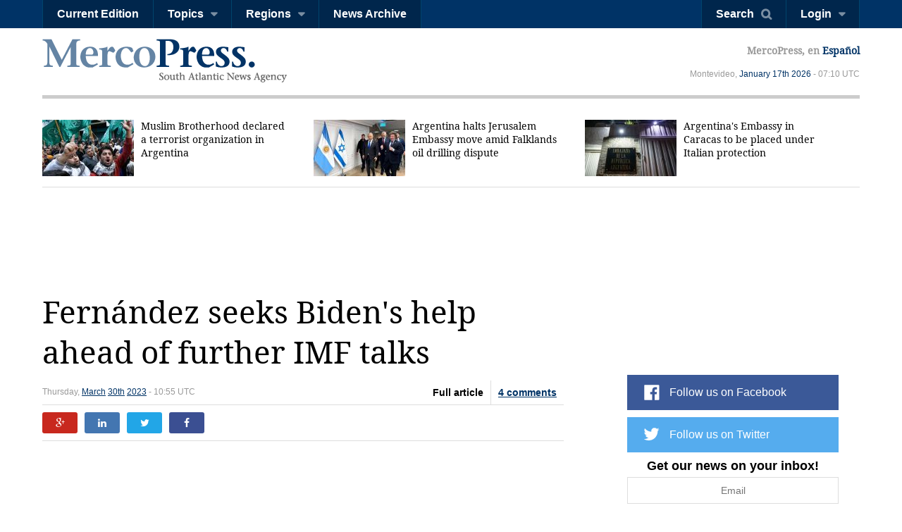

--- FILE ---
content_type: text/html; charset=utf-8
request_url: https://en.mercopress.com/2023/03/30/fernandez-seeks-biden-s-help-ahead-of-further-imf-talks
body_size: 8219
content:
<!DOCTYPE html>
<html>    
    <head>


		
<script async src="https://pagead2.googlesyndication.com/pagead/js/adsbygoogle.js"></script>
<script>
     (adsbygoogle = window.adsbygoogle || []).push({
          google_ad_client: "ca-pub-0810421337684776",
          enable_page_level_ads: true
     });
</script>


<script async custom-element="amp-auto-ads"
        src="https://cdn.ampproject.org/v0/amp-auto-ads-0.1.js">
</script>


        <meta charset="utf-8">
        <meta name="viewport" content="width=device-width, initial-scale=1.0">
        <title>Fernández seeks Biden's help ahead of further IMF talks &mdash; MercoPress</title>
        <meta name="title" content="Fernández seeks Biden's help ahead of further IMF talks &mdash; MercoPress" />
           
        <meta property="og:title" content="Fern&aacute;ndez seeks Biden&#039;s help ahead of further IMF talks"/>
        <meta property="og:type" content="article"/>
        <meta property="og:url" content="https://en.mercopress.com/2023/03/30/fernandez-seeks-biden-s-help-ahead-of-further-imf-talks"/>
        <meta property="og:image" content="https://en.mercopress.com/data/cache/noticias/93601/600x315/bidfer.jpeg"/>
        <meta property="og:site_name" content="MercoPress"/>
        <meta property="fb:app_id" content="117948204895650"/>
        <meta property="og:description"  content="Argentine President Alberto Fernandez was welcomed Wednesday at the White House by his US colleague Joseph Biden. The South American leader explained that his country was going through its worst drought since 1929, which &ldquo;has greatly complicated our economy&rdquo; and sought Biden&#039;s help in the upcoming negotiations with international creditors. The meeting was to have been held in July 2022 but the US president contracted Covid-19 and it was postponed."/>
        
        <meta name="twitter:card" content="summary" />
        <meta name="twitter:title" content="Fern&aacute;ndez seeks Biden&#039;s help ahead of further IMF talks" />
        <meta name="twitter:description" content="Argentine President Alberto Fernandez was welcomed Wednesday at the White House by his US colleague Joseph Biden. The South American leader explained that his country was going through its worst drought since 1929, which &ldquo;has greatly complicated our economy&rdquo; and sought Biden&#039;s help in the upcoming negotiations with international creditors. The meeting was to have been held in July 2022 but the US president contracted Covid-19 and it was postponed." />
        <meta name="twitter:image" content="http://en.mercopress.com/data/cache/noticias/93601/600x315/bidfer.jpeg" />
        <meta name="twitter:url" content="https://en.mercopress.com/2023/03/30/fernandez-seeks-biden-s-help-ahead-of-further-imf-talks" />  
        
                <meta name="description" content="Argentine President Alberto Fernandez was welcomed Wednesday at the White House by his US colleague Joseph Biden. The South American leader explained that his country was going through its worst drought since 1929, which “has greatly complicated our economy” and sought Biden's help in the upcoming negotiations with international creditors. The meeting was to have been held in July 2022 but the US president contracted Covid-19 and it was postponed." />
        <meta name="keywords" content="" />
        <link rel="canonical" href="https://en.mercopress.com/2023/03/30/fernandez-seeks-biden-s-help-ahead-of-further-imf-talks" />
        <meta name="language" content="en" />
        <meta http-equiv="Content-Language" content="en" />
        <meta http-equiv="imagetoolbar" content="no" />
        <meta http-equiv="Content-Type" content="text/html; charset=utf-8" />
        <link rel="icon" href="/favicon.ico" type="image/x-icon" />
        <link rel="shortcut icon" href="/favicon.ico" type="image/x-icon" />
        <link rel="alternate" type="application/rss+xml" title="Main Rss" href="/rss/" />
                <link rel='stylesheet' href='/web/cache/css/all-en.css?v=2' media='all' /> 
<link rel='stylesheet' href='/web/cache/css/screen-en.css?v=2' media='screen' /> 

        <script async src="//pagead2.googlesyndication.com/pagead/js/adsbygoogle.js"></script>
        <script>
            (adsbygoogle = window.adsbygoogle || []).push({
                google_ad_client: "ca-pub-0810421337684776",
                enable_page_level_ads: true
            });
        </script>

        <meta property="fb:pages" content="139220750082" />
        
        
        <script type="text/javascript">
            var CANONICAL = "https://en.mercopress.com/2023/03/30/fernandez-seeks-biden-s-help-ahead-of-further-imf-talks";
        </script>

        <script>
            (function (i, s, o, g, r, a, m) {
                i['GoogleAnalyticsObject'] = r;
                i[r] = i[r] || function () {
                    (i[r].q = i[r].q || []).push(arguments)
                }, i[r].l = 1 * new Date();
                a = s.createElement(o),
                        m = s.getElementsByTagName(o)[0];
                a.async = 1;
                a.src = g;
                m.parentNode.insertBefore(a, m)
            })(window, document, 'script', '//www.google-analytics.com/analytics.js', 'ga');

            ga('create', 'UA-7832406-1', 'auto');
            ga('require', 'displayfeatures');
            ga('send', 'pageview');

            (function () {
                var cx = '001717448361812794838:th3uugm7uzg';
                var gcse = document.createElement('script');
                gcse.type = 'text/javascript';
                gcse.async = true;
                gcse.src = (document.location.protocol == 'https:' ? 'https:' : 'http:') +
                        '//cse.google.com/cse.js?cx=' + cx;
                var s = document.getElementsByTagName('script')[0];
                s.parentNode.insertBefore(gcse, s);
            })();
        </script>
    </head>


    <body  id="pgArticle" >


<amp-auto-ads type="adsense"
              data-ad-client="ca-pub-0810421337684776">
</amp-auto-ads>



    <script type="text/javascript">google_analytics_domain_name = ".mercopress.com";</script>
        <div class="general-container" id="goToTop">
            <!-- Google search -->

<section class="sticky-header">


<script async src="https://pagead2.googlesyndication.com/pagead/js/adsbygoogle.js"></script>
<script>
     (adsbygoogle = window.adsbygoogle || []).push({
          google_ad_client: "ca-pub-0810421337684776",
          enable_page_level_ads: true
     });
</script>

    <nav class="menu-left">
        <a href="/" class="mp-logo"></a>
        <ul>
            <li><a href='/current-edition'>Current Edition</a></li>

            <li>
                <a href="#" class="has-submenu">Topics</a>
                <ul>
                    <li><a href='/agriculture'>Agriculture</a></li>
                    <li><a href='/economy'>Economy</a></li>
                    <li><a href='/energy'>Energy & Oil</a></li>
                    <li><a href='/entertainment'>Entertainment</a></li>
                    <li><a href='/environment'>Environment</a></li>
                    <li><a href='/fisheries'>Fisheries</a></li>
                    <li><a href='/health-science'>Health & Science</a></li>
                    <li><a href='/investments'>Investments</a></li>
                    <li><a href='/politics'>Politics</a></li>
                    <li><a href='/real-estate'>Real Estate</a></li>
                    <li><a href='/tourism' class='last'>Tourism</a></li>
                </ul>
            </li>

            <li>
                <a href="#" class="has-submenu">Regions</a>
                <ul>
                    <li><a href='/antarctica'>Antarctica</a></li>
                    <li><a href='/argentina'>Argentina</a></li>
                    <li><a href='/brazil'>Brazil</a></li>
                    <li><a href='/chile'>Chile</a></li>
                    <li><a href='/falkland-islands'>Falkland Islands</a></li>
                    <li><a href='/international'>International</a></li>
                    <li><a href='/latin-america'>Latin America</a></li>
                    <li><a href='/mercosur'>Mercosur</a></li>
                    <li><a href='/pacific-alliance'>Pacific Alliance</a></li>
                    <li><a href='/paraguay'>Paraguay</a></li>
                    <li><a href='/unasur'>Unasur</a></li>
                    <li><a href='/united-states'>United States</a></li>
                    <li><a href='/uruguay'>Uruguay</a></li>
                    <li><a href='/venezuela' class='last'>Venezuela</a></li>
                </ul>
            </li>
            <li><a href='/archive'>News Archive</a></li>
            <div class="right-info">
                <p>MercoPress, <a href="#">en Español</a></p>
            </div>

        </ul>
    </nav>


    <nav class="menu-right">
        <ul>
            <li><a href="#" id="search-button" class="search-button">Search</a></li>
                                    <li><a href="#" id="loginbutton" class="has-submenu">Login</a></li>
                                </ul>
    </nav>



    <form class="search-box"  action="/search" ><div class="cnt">
            <input type="text" name="q" placeholder="Search query" />
            <button type="submit" class="btn">Search</button>


        </div>
    </form>

        <div class="fixed-footer">
        <div class="cnt">
            <form action="/newsletter/daily.html" method="post" id="frmSuscribe">
                <p><span>Get our news on your inbox!</span> <input type="email" required placeholder="Email" name="email"/> <button type="submit" class="suscribe-button btn01">Suscribe</button> <a href="#" class="close">x</a></p>
            </form>
        </div>
    </div>
    </section>

<div class="login-box">
    <div class="cnt">
        <!--
        <span class="alert error">Oops! Wrong login information</span>
        <span class="alert warning">You must login to vote comments</span>-->
        <div id="loginMessages" class="messages">

        </div>

        <a href="#" class="close-window"></a>


        <form method="post" id="headerLoginForm" action="/users/login.html" class="entryinfo">

            <input type="email" name="email"  id="email" placeholder="Email"  required/>
            <input type="password" name="pass" id="pass" placeholder="Password" required />
            <span class="checkbox"><input type="checkbox" id="remember" name="remember" value="1"/> <span>Remember me</span></span>
            <button type="submit" class="login-button">Login</button>
            <a href="/users/forgot-your-password.html" class="forgot-button">Forgot password</a>
            <a href="#" class="login-facebook-button">Login with Facebook</a>
        </form>

        <a href="/users/create-account.html" class="create-account-button">Create an account</a>

    </div>
</div>

<header>
    <a href="#goToTop" class="menu-launcher"></a>
    <a href="#goToTop" class="login-launcher"></a>

    <a href="/" id="main-logo"><h1 class="mplogo"> MercoPress. South Atlantic News Agency</h1></a>

    <div class="right-info" >
        <p class="lang">MercoPress, en <a href="https://es.mercopress.com/">Español</a></p>
        <p class="date">Montevideo, <a title='Browse all articles for January 2026' href='/2026/01'>January</a> <a title='Browse all articles for January 17th 2026' href='/2026/01/17'>17th</a> <a href='/2026' title='Browse all articles for 2026'>2026</a>  - 07:10 UTC</p>
    </div>
</header>
<script type="text/javascript">var ID_ITEM = '93601';</script>

<section class="news-header">
    <div class="cnt">
        <ul>
                        <li  class="first" >
                <a href="https://en.mercopress.com/2026/01/15/muslim-brotherhood-declared-a-terrorist-organization-in-argentina"><figure><img src="/data/cache/noticias/108680/130x80/mbn.jpg" alt="Buenos Aires too advised Argentine nationals to avoid all travel to Iran" width="130" /></figure>Muslim Brotherhood declared a terrorist organization in Argentina</a>
            </li>
                        <li >
                <a href="https://en.mercopress.com/2026/01/13/argentina-halts-jerusalem-embassy-move-amid-falklands-oil-drilling-dispute"><figure><img src="/data/cache/noticias/108652/130x80/jmnt.jpg" alt="Milei first announced his intention to move the diplomatic HQ from Tel Aviv to Jerusalem during a visit to Israel in Feb. 2024 and reiterated that he was looking to inaugurate it in the spring" width="130" /></figure>Argentina halts Jerusalem Embassy move amid Falklands oil drilling dispute</a>
            </li>
                        <li >
                <a href="https://en.mercopress.com/2026/01/12/argentina-s-embassy-in-caracas-to-be-placed-under-italian-protection"><figure><img src="/data/cache/noticias/108630/130x80/arg.jpg" alt="Starting Thursday, Brazil will no longer represent Argentina&#039;s interests in Venezuela due to the &ldquo;technical need&rdquo; to reorganize its country&#039;s mission." width="130" /></figure>Argentina&#039;s Embassy in Caracas to be placed under Italian protection</a>
            </li>
                    </ul>

    </div>
</section>

<section class="content-page">

<center>
<script async src="https://pagead2.googlesyndication.com/pagead/js/adsbygoogle.js"></script>
<!-- top banner -->
<ins class="adsbygoogle"
     style="display:inline-block;width:900px;height:90px"
     data-ad-client="ca-pub-0810421337684776"
     data-ad-slot="8402237072"></ins>
<script>
     (adsbygoogle = window.adsbygoogle || []).push({});
</script>
<p>&nbsp;</p>
</center>


<p>&nbsp;</p>

    <div class="cnt">
        <h2 class="title">Fern&aacute;ndez seeks Biden&#039;s help ahead of further IMF talks</h2>
        <div class="content-data">
            <span>Thursday, <a title='Browse all articles for March 2023' href='/2023/03'>March</a> <a title='Browse all articles for March 30th 2023' href='/2023/03/30'>30th</a> <a href='/2023' title='Browse all articles for 2023'>2023</a>  - 10:55 UTC</span>
                        <div class="tabs">
                                <span class="article-button">Full article</span>
                

                                <a href="https://en.mercopress.com/2023/03/30/fernandez-seeks-biden-s-help-ahead-of-further-imf-talks/comments" class="comments-button">4 comments</a>
                                            </div>
                    </div>

        <div class="social-links">
            <a href="https://plus.google.com/share?url=https://en.mercopress.com/2023/03/30/fernandez-seeks-biden-s-help-ahead-of-further-imf-talks" target="_blank" class="google-button"></a>
            <a href="https://www.linkedin.com/shareArticle?mini=true&url=https://en.mercopress.com/2023/03/30/fernandez-seeks-biden-s-help-ahead-of-further-imf-talks&title=Fern&aacute;ndez seeks Biden&#039;s help ahead of further IMF talks&summary=Argentine President Alberto Fernandez was welcomed Wednesday at the White House by his US colleague Joseph Biden. The South American leader explained that his country was going through its worst drought since 1929, which &ldquo;has greatly complicated our economy&rdquo; and sought Biden&#039;s help in the upcoming negotiations with international creditors. The meeting was to have been held in July 2022 but the US president contracted Covid-19 and it was postponed." class="linkedin-button"  target="_blank" ></a>
            <a href="http://twitter.com/home?status=https://en.mercopress.com/2023/03/30/fernandez-seeks-biden-s-help-ahead-of-further-imf-talks"  target="_blank" class="twitter-button"></a>
            <a href="http://www.facebook.com/sharer.php?u=https://en.mercopress.com/2023/03/30/fernandez-seeks-biden-s-help-ahead-of-further-imf-talks" target="_blank" class="facebook-button"></a>
        </div>
        

        <div class="banner gadds articleTop">
         <script async src="https://pagead2.googlesyndication.com/pagead/js/adsbygoogle.js"></script>
<!-- Article Top -->
<ins class="adsbygoogle"
     style="display:inline-block;width:728px;height:90px"
     data-ad-client="ca-pub-0810421337684776"
     data-ad-slot="1536294251"></ins>
<script>
     (adsbygoogle = window.adsbygoogle || []).push({});
</script>
        </div>

        
        
        <figure class="">
            <a href="/data/cache/noticias/93601/0x0/bidfer.jpeg" class="gallery" title="Fern&aacute;ndez also said he supported Biden&#039;s gun control initiative"><img src="/data/cache/noticias/93601/760x480/bidfer.jpeg" alt="Fern&aacute;ndez also said he supported Biden&#039;s gun control initiative" /></a>
            <span>Fern&aacute;ndez also said he supported Biden&#039;s gun control initiative</span>        </figure>
        
        
        <p>Argentine President Alberto Fernandez was welcomed Wednesday at the White House by his US colleague Joseph Biden. The South American leader explained that his country was going through its worst drought since 1929, which &ldquo;has greatly complicated our economy&rdquo; and sought Biden&#039;s help in the upcoming negotiations with international creditors. The meeting was to have been held in July 2022 but the US president contracted Covid-19 and it was postponed.</p>

        <p>&#147;We are presenting this new reality to the lending agencies, so I hope they continue to accompany us as they have done up to now,&#148; Fern&aacute;ndez told Biden, whose country is the main shareholder of the International Monetary Fund, which has approved a credit program for Argentina for a total of US$ 44 billion over 30 months.</p>
<p>The meeting comes at an important moment in the debt restructuring agreement between Argentina and the IMF, as the Fund's board is expected in the coming days to authorize a disbursement of $5.3 billion, within Argentina's $44 billion credit with the financial body.</p>
<p>&#147;We have had to face such an enormous scourge as the pandemic, and I want to thank you because your government collaborated with Argentina and the entire continent by donating vaccines,&#148; Fern&aacute;ndez went on and added that he believed &#147;that President Biden's government, like our government, sees democracy and respect for human rights as central objectives of development.&#148;</p>
<p>&#147;As countries, we have a great opportunity ahead of us, the world demands food, energy, and we have all these goods in our countries and we can produce them,&#148; the Argentine head of state also pointed out.</p>
<p>Fern&aacute;ndez also expressed his support for Biden's initiative &#147;to regulate the sale of arms in the United States.&#148; First Lady Jill Biden went to Nashville, Tennessee, Wednesday, due to the school shooting that left 7 people dead, including the perpetrator. &#147;In my country there are those who propose that arms sales be liberalized to defend themselves,&#148; said Fern&aacute;ndez.</p>
<p>&#147;Mr. President, it is a pleasure to receive you. The other time I had to postpone because of Covid and thank you for participating in the democracy summit,&#148; said Biden.</p>
<p>&#147;We see the serious problem that the Russian invasion has caused to Ukraine and has generated an immeasurable damage to the world economy,&#148; Fern&aacute;ndez also pointed out while pledging to &#147;work together&#148; for the end of the hostilities and its subsequent economic recovery, while insisting that peace was &#147;urgent.&#148;</p>
<p>&#147;We see the serious problem that the Russian invasion has caused Ukraine and has generated immeasurable damage to the world economy,&#148; Fern&aacute;ndez said.</p>
<p>&nbsp;</p>
<p><iframe src="https://www.facebook.com/plugins/video.php?height=314&amp;href=https%3A%2F%2Fwww.facebook.com%2FCasaRosadaArgentina%2Fvideos%2F931115251638733%2F&amp;show_text=false&amp;width=560&amp;t=0" width="560" height="314" style="border:none;overflow:hidden" scrolling="no" frameborder="0" allowfullscreen="true" allow="autoplay; clipboard-write; encrypted-media; picture-in-picture; web-share"></iframe></p>
        <div class="banner gadds articleBottom">
            <script async src="//pagead2.googlesyndication.com/pagead/js/adsbygoogle.js"></script>
            <!-- Article Bottom -->
            <ins class="adsbygoogle"
                 style="display:block"
                 data-ad-client="ca-pub-0810421337684776"
                 data-ad-slot="8141231059"
                 data-ad-format="auto"></ins>
            <script>
    (adsbygoogle = window.adsbygoogle || []).push({});
            </script>

<center>
<script async src="//pagead2.googlesyndication.com/pagead/js/adsbygoogle.js"></script>
<ins class="adsbygoogle"
     style="display:block"
     data-ad-format="autorelaxed"
     data-ad-client="ca-pub-0810421337684776"
     data-ad-slot="9817360716"></ins>
<script>
     (adsbygoogle = window.adsbygoogle || []).push({});
</script>

<script async src="//pagead2.googlesyndication.com/pagead/js/adsbygoogle.js"></script>
<!-- Sidebox articles -->
<ins class="adsbygoogle"
     style="display:block"
     data-ad-client="ca-pub-0810421337684776"
     data-ad-slot="7921515023"
     data-ad-format="auto"
     data-full-width-responsive="true"></ins>
<script>
(adsbygoogle = window.adsbygoogle || []).push({});
</script>


</center>



        </div>

                <div class="categories">
  <span><strong>Categories:</strong>
  <a href="/politics">Politics</a>, <a href="/argentina">Argentina</a>.
  </span>

</div>
        <div>
            <div class="tags">
  <span><strong>Tags:</strong>
  <a href="/tags/alberto-fernandez">Alberto Fernandez</a>, <a href="/tags/joe-biden">Joe Biden</a>.
  </span>
</div>
        </div>

        

                <div class="comments-section" id="comments">
            <header>
                <h3 class="title">Top Comments</h3>
                <a href="javascript:popup(commentsRules,'','fast',true,'#close-popup',460);">Disclaimer & comment rules</a>
            </header>


                                    <ul class="comments-list">
                                <li class="comment" id="comment525206">
                                
                <figure><img src="/data/cache/usuarios/3773/65x75/ngc-6543-the-cat-s-eye-nebula.jpg" /></figure>
                <span class="name">Pugol-H</span>
                <p class="comment-content">Well Biden does have a track record of supporting the Falklands, despite his Anglophobic tendencies.<br />
<br />
Someone must have warned Pres Ferna to be careful, he certainly isn&rsquo;t clever enough to have worked that out for himself.</p>
                <span class="date">Mar 30th, 2023 - 12:19 pm                                    </span>

                                <span class="karma positive">+2</span>
                                </li>
                                <li class="comment" id="comment525205">
                                
                <figure><img src="/data/cache/usuarios/48894/65x75/sa-profile-cache.jpg" /></figure>
                <span class="name">Mike Summers</span>
                <p class="comment-content">Now that&#039;s interesting....no load of hosre siht about the Malvinas. Perhaps he was told he would get the bum&#039;s rush if he tried that ?</p>
                <span class="date">Mar 30th, 2023 - 11:34 am                                    </span>

                                <span class="karma neutral">0</span>
                                </li>
                                <li class="comment" id="comment525211">
                                
                <figure><img src="/data/cache/usuarios/2859/65x75/soldado-brasileiro.jpg" /></figure>
                <span class="name">Brasileiro</span>
                <p class="comment-content">It&#039;s like going to the Vatican: you kiss the Pope&#039;s hand and go home.<br />
<br />
United States and Europe is just that.</p>
                <span class="date">Mar 30th, 2023 - 03:46 pm                                    </span>

                                <span class="karma neutral">0</span>
                                </li>
                            </ul>

                        
            <a href="https://en.mercopress.com/2023/03/30/fernandez-seeks-biden-s-help-ahead-of-further-imf-talks/comments" class="read-all-button">Read all comments</a>
            
            
                        <p>Commenting for this story is now closed.<br>If you have a Facebook account, become a fan and comment on our <strong><a href="http://www.facebook.com/pages/MercoPress-South-Atlantic-News-Agency/139220750082">Facebook Page</a></strong>!</p>

                    </div>
            </div>

    
<div class="sidebar">
    
    <script async src="//pagead2.googlesyndication.com/pagead/js/adsbygoogle.js"></script>
<!-- sobre redes home chico -->
<ins class="adsbygoogle"
     style="display:inline-block;width:320px;height:100px"
     data-ad-client="ca-pub-0810421337684776"
     data-ad-slot="9191824818"></ins>
<script>
(adsbygoogle = window.adsbygoogle || []).push({});
</script>
<p>&nbsp;</p>
    <ul class="follow-us">
                    <script type="text/javascript" src="//downloads.mailchimp.com/js/signup-forms/popup/unique-methods/embed.js" data-dojo-config="usePlainJson: true, isDebug: false"></script><script type="text/javascript">window.dojoRequire(["mojo/signup-forms/Loader"], function(L) { L.start({"baseUrl":"mc.us15.list-manage.com","uuid":"b34fc19565217f80c01a745f5","lid":"f95ead9f0a","uniqueMethods":true}) })</script>
        <li class="fb"><a target="_blank" href="https://www.facebook.com/MercoPress/">Follow us on Facebook</a></li> 
        <li class="tw"><a target="_blank" href="https://twitter.com/mercopressnews">Follow us on Twitter</a></li> 
                <li class="newsletterSide">
            <form action="/newsletter/daily.html" method="post" id="frmSuscribe">
                <p>
                    <span>Get our news on your inbox!</span>
                    <input type="email" required placeholder="Email" name="email"/>
                    <button type="submit" class="btn01 suscribe-button ">Suscribe</button>
                </p>
            </form>
        </li>
    </ul>


        <span class="banner">
        <a href="http://www.falklandislands.com" onclick="pageTracker._trackEvent('Banner', 'Click', 'Falkland Islands Tourism Board');" rel="nofollow"><img src="/data/publicidad/63/fit.jpg" width="300" height="175" alt="Advertisement" /></a>
    </span>
    
<p>&nbsp;</p>

    <div class="banner gadds">
        <script async src="//pagead2.googlesyndication.com/pagead/js/adsbygoogle.js"></script>
        <!-- Sidebar Top -->
        <ins class="adsbygoogle"
             style="display:block"
             data-ad-client="ca-pub-0810421337684776"
             data-ad-slot="6664497850"
             data-ad-format="auto"></ins>
        <script>
            (adsbygoogle = window.adsbygoogle || []).push({});
        </script>
        
    <p>&nbsp;</p>    
    
<script async src="https://pagead2.googlesyndication.com/pagead/js/adsbygoogle.js"></script>
<!-- sidebar mas chico 2 -->
<ins class="adsbygoogle"
     style="display:block"
     data-ad-client="ca-pub-0810421337684776"
     data-ad-slot="6390149034"
     data-ad-format="auto"
     data-full-width-responsive="true"></ins>
<script>
     (adsbygoogle = window.adsbygoogle || []).push({});
</script>

    </div>

   
  
    
</div></section>

<footer>
    <div class="cnt">
        <nav>
            <ul>
                <li><a href="/about-mercopress">About MercoPress.</a></li>
                <li class="separator">|</li>
                <!--<li><a href="#">Mercosur</a></li>
                <li class="separator">|</li>-->
                <li><a href='/feeds'>RSS Feeds</a></li>
                <li class="separator">|</li>
                <li><a href='/contact'>Contact us</a></li>
                <li class="separator">|</li>
                <li><a href='/advertise'>Advertise</a></li>
            </ul>
        </nav>
        <span class="legal">© Copyright 1997 - 2019, MercoPress.</span>
    </div>
</footer>

</div>

<!--Footer Scripts-->
<script src="https://code.jquery.com/jquery-2.2.0.min.js"></script>
  <script type='text/javascript' src='/web/cache/js/scripts-en.js?v=06'></script>

<div id="fb-root"></div>
<script src="//connect.facebook.net/en_US/all.js"></script>
<script>
            FB.init({appId: '117948204895650', status: true, cookie: true, xfbml: true});
                FB.Event.subscribe('auth.login', function (response) {
                var href = location.href;
                if ($('body').attr('id') == 'pgRegister')
                    href = '/';
                location.assign(href + '?login-fb=1');
            });
    </script>

<script src="//platform.linkedin.com/in.js?async=true" type="text/javascript">
    lang: en_US</script>
<script src="//platform.twitter.com/anywhere.js?id=u3UPiVB42sjT5uXInLRBXw&v=1"></script>
<script type="text/javascript"
        src="//www.google.com/cse/brand?form=searchbox&inputbox=keywords&lang=th3uugm7uzg">
</script>
<script src="//www.google.com/uds/api?file=uds.js&amp;v=1.0&amp;key=ABQIAAAA4hvLI59k0FH6y8kSaXdF7RT2yXp_ZAY8_ufC3CFXhHIE1NvwkxQLIrf74I_-fCkc7IZTqienhKA-IQ&amp;hl=es" type="text/javascript"></script>

<!-- Start Quantcast tag -->
<script type="text/javascript"> _qoptions = {qacct: "p-06yp6v0OkV1xY"};</script>
<script type="text/javascript" src="//edge.quantserve.com/quant.js"></script>
<noscript>
<div><img src="//pixel.quantserve.com/pixel/p-06yp6v0OkV1xY.gif" style="display:none;border:none;" height="1" width="1" alt="Quantcast"/></div>
</noscript>
<!-- End Quantcast tag -->

</body>
</html>


--- FILE ---
content_type: text/html; charset=utf-8
request_url: https://www.google.com/recaptcha/api2/aframe
body_size: 116
content:
<!DOCTYPE HTML><html><head><meta http-equiv="content-type" content="text/html; charset=UTF-8"></head><body><script nonce="7bEquI-cX8vI2EQOLQBXPA">/** Anti-fraud and anti-abuse applications only. See google.com/recaptcha */ try{var clients={'sodar':'https://pagead2.googlesyndication.com/pagead/sodar?'};window.addEventListener("message",function(a){try{if(a.source===window.parent){var b=JSON.parse(a.data);var c=clients[b['id']];if(c){var d=document.createElement('img');d.src=c+b['params']+'&rc='+(localStorage.getItem("rc::a")?sessionStorage.getItem("rc::b"):"");window.document.body.appendChild(d);sessionStorage.setItem("rc::e",parseInt(sessionStorage.getItem("rc::e")||0)+1);localStorage.setItem("rc::h",'1768633813285');}}}catch(b){}});window.parent.postMessage("_grecaptcha_ready", "*");}catch(b){}</script></body></html>